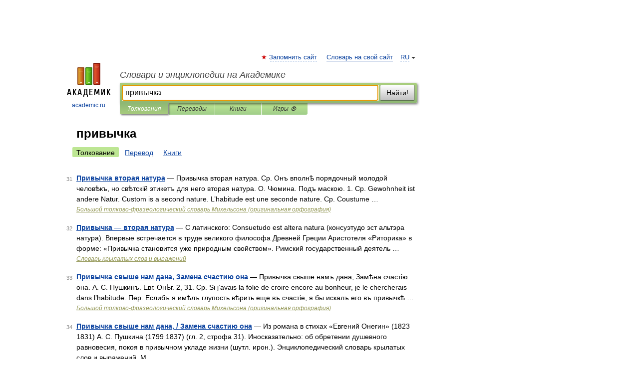

--- FILE ---
content_type: application/javascript; charset=utf-8
request_url: https://fundingchoicesmessages.google.com/f/AGSKWxWgxIju1iJi4lbGW4jwEGCvH5L0DnKzHSPxZ2xmE9y7jB2wDYrEhnG0c44ZDYnbQAMLIHO1SrEM8SM-5PuBy9hskAJ-vkrpbo2weLi3d_8nbVBZkdvPaqPZVUGV8sGOkWKRWuNbSu7X5k8HaK5X2lHGb9ZfrJVt7_iOZzBEYM6jL5RcppyD1wFVL0xF/_/amzn_omakase./gt6skyadtop./adgallery2..480x60_/658x96xadv_
body_size: -1289
content:
window['d95a3974-b285-493e-b61c-5a82d225c357'] = true;